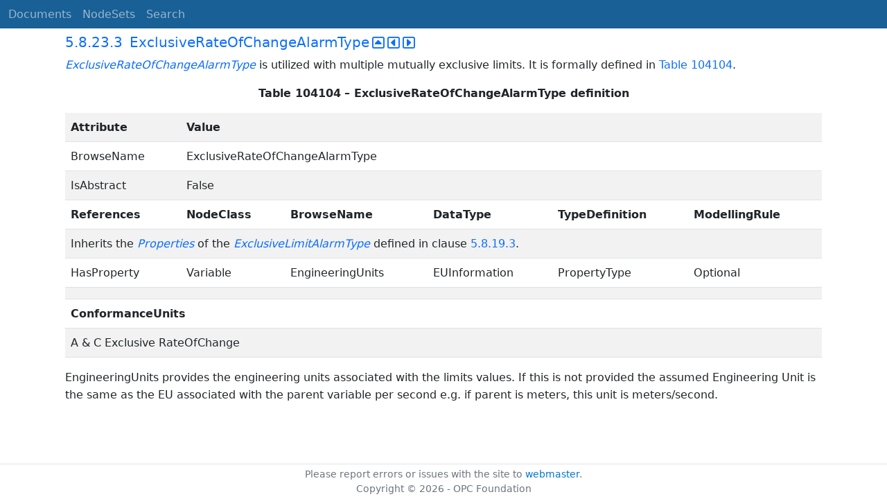

--- FILE ---
content_type: text/html; charset=utf-8
request_url: https://reference.opcfoundation.org/Core/Part9/v105/docs/5.8.23.3
body_size: 2733
content:

<!DOCTYPE html>
<html lang="en">
<head>
    <meta charset="utf-8" />
    <meta name="viewport" content="width=device-width, initial-scale=1.0" />
    <title>UA Part 9: Alarms and Conditions - 5.8.23.3 ExclusiveRateOfChangeAlarmType</title>
    <meta property="og:title" content="UA Part 9: Alarms and Conditions - 5.8.23.3 ExclusiveRateOfChangeAlarmType" />
        <link rel="canonical" href="https://reference.opcfoundation.org/Core/Part9/v105/docs/5.8.23.3" />
        <meta property="og:url" content="https://reference.opcfoundation.org/Core/Part9/v105/docs/5.8.23.3" />
    <meta name="keywords" content="OPCUA,Industrial Automation,Specification,UA Part 9: Alarms and Conditions,5.8.23.3,5.8.23.3 ExclusiveRateOfChangeAlarmType" />
    <link rel="stylesheet" href="/lib/bootstrap/dist/css/bootstrap.min.css" />
    <link rel="stylesheet" href="/css/site.css?v=7zx62C1AUTQUgal_HCfaEl4f8Szgd_R10LHvJjYx9NU" />
    <link rel="stylesheet" href="/OnlineReference.MpaWebApp.styles.css?v=zG0FRjIvO_IFBNREdn0n76LhdXh1fPJ5nAo3F7dDt7k" />
</head>
<body>
    <header b-88l4uewu35>
        <nav b-88l4uewu35 class="navbar navbar-expand-lg navbar-dark opc-dark py-0">
            <div b-88l4uewu35 class="container-fluid ps-1">
                <button b-88l4uewu35 class="navbar-toggler" type="button" data-bs-toggle="collapse" data-bs-target="#navbarSupportedContent" aria-controls="navbarSupportedContent" aria-expanded="false" aria-label="Toggle navigation">
                    <span b-88l4uewu35 class="navbar-toggler-icon"></span>
                </button>
                <div b-88l4uewu35 class="collapse navbar-collapse" id="navbarSupportedContent">
                    <a b-88l4uewu35 class="navbar-brand content-to-hide" href="#"><img b-88l4uewu35 src="/opclogo.png" height="50" alt="OPC Foundation"></a>
                    <ul b-88l4uewu35 class="navbar-nav me-auto mb-2 mb-lg-0">
                        <li b-88l4uewu35 class="nav-item">
                            <a b-88l4uewu35 class="nav-link" aria-current="page" href="/">Documents</a>
                        </li>
                        <li b-88l4uewu35 class="nav-item">
                            <a b-88l4uewu35 class="nav-link" href="/nodesets">NodeSets</a>
                        </li>
                        <li b-88l4uewu35 class="nav-item">
                            <a b-88l4uewu35 class="nav-link" href="/Search">Search</a>
                        </li>
                    </ul>
                </div>
            </div>
        </nav>
    </header>
    <div b-88l4uewu35 class="container">
        <main b-88l4uewu35 role="main" class="pb-3">
            

    


<div class="container mt-2">
            

    <div class="d-flex align-middle m-0 p-0">
        <a class="nav-link h5 p-0"
           name="5.8.23.3"
           href="/Core/Part9/v105/docs/5.8.23.3">
           <span class="me-1">5.8.23.3</span>

                <span>ExclusiveRateOfChangeAlarmType</span>
        </a>
            <a href='/Core/Part9/v105/docs/5.8.23.3?n=1' class="ms-1"><i class="fa-regular fa-square-caret-up fa-lg"></i></a>
            <a href='/Core/Part9/v105/docs/5.8.23.3?n=2' class="ms-1"><i class="fa-regular fa-square-caret-left fa-lg"></i></a>
            <a href='/Core/Part9/v105/docs/5.8.23.3?n=3' class="ms-1"><i class="fa-regular fa-square-caret-right fa-lg"></i></a>
    </div>

        





<p>


<span style='padding-left:0em' ><em class="text-primary"><a href='/search/467?t=ExclusiveRateOfChangeAlarmType'>ExclusiveRateOfChangeAlarmType</a></em></span><span style='padding-left:0em' > is utilized with multiple mutually exclusive limits. It is formally defined in </span><a href='/Core/Part9/v105/docs/?r=_Ref209429668'><span style='padding-left:0em' >Table 104104</span></a><span style='padding-left:0em' >.</span>

</p>





        





<p class="text-center">


<a name='_Ref209429668' /><span style='padding-left:0em' ><strong>Table </strong></span><a name='_Ref209429668' /><a name='Table104104' /><span style='padding-left:0em' ><strong>104104</strong></span><span style='padding-left:0em' > <strong>&#x2013; ExclusiveRateOfChangeAlarmType definition</strong></span>

</p>





        


<table class='table table-striped'>
<tr>
<td >
<p class="mb-0">


<span style='padding-left:0em' ><strong>Attribute</strong></span>

</p>
</td>




        




<td colspan=5>
<p class="mb-0">


<span style='padding-left:0em' ><strong>Value</strong></span>

</p>
</td>
</tr>



        



<tr>
<td >
<p class="mb-0">


<span style='padding-left:0em' >BrowseName</span>

</p>
</td>




        




<td colspan=5>
<p class="mb-0">


<span style='padding-left:0em' >ExclusiveRateOfChangeAlarmType</span>

</p>
</td>
</tr>



        



<tr>
<td >
<p class="mb-0">


<span style='padding-left:0em' >IsAbstract</span>

</p>
</td>




        




<td colspan=5>
<p class="mb-0">


<span style='padding-left:0em' >False</span>

</p>
</td>
</tr>



        



<tr>
<td >
<p class="mb-0">


<span style='padding-left:0em' ><strong>References</strong></span>

</p>
</td>




        




<td >
<p class="mb-0">


<span style='padding-left:0em' ><strong>NodeClass</strong></span>

</p>
</td>




        




<td >
<p class="mb-0">


<span style='padding-left:0em' ><strong>BrowseName</strong></span>

</p>
</td>




        




<td >
<p class="mb-0">


<span style='padding-left:0em' ><strong>DataType</strong></span>

</p>
</td>




        




<td >
<p class="mb-0">


<span style='padding-left:0em' ><strong>TypeDefinition</strong></span>

</p>
</td>




        




<td >
<p class="mb-0">


<span style='padding-left:0em' ><strong>ModellingRule</strong></span>

</p>
</td>
</tr>



        



<tr>
<td colspan=6>
<p class="mb-0">


<span style='padding-left:0em' >Inherits the </span><span style='padding-left:0em' ><em class="text-primary"><a href='/search/467?t=Properties'>Properties</a></em></span><span style='padding-left:0em' > of the </span><span style='padding-left:0em' ><em class="text-primary"><a href='/search/467?t=ExclusiveLimitAlarmType'>ExclusiveLimitAlarmType</a></em></span><span style='padding-left:0em' > defined in clause </span><a href='/Core/Part9/v105/docs/?r=_Ref225302622'><span style='padding-left:0em' >5.8.19.3</span></a><span style='padding-left:0em' >.</span>

</p>
</td>
</tr>



        



<tr>
<td >
<p class="mb-0">


<span style='padding-left:0em' >HasProperty</span>

</p>
</td>




        




<td >
<p class="mb-0">


<span style='padding-left:0em' >Variable</span>

</p>
</td>




        




<td >
<p class="mb-0">


<span style='padding-left:0em' >EngineeringUnits</span>

</p>
</td>




        




<td >
<p class="mb-0">


<span style='padding-left:0em' >EUInformation</span>

</p>
</td>




        




<td >
<p class="mb-0">


<span style='padding-left:0em' >PropertyType</span>

</p>
</td>




        




<td >
<p class="mb-0">


<span style='padding-left:0em' >Optional</span>

</p>
</td>
</tr>



        



<tr>
<td colspan=6>
<p class="mb-0">




</p>
</td>
</tr>



        



<tr>
<td colspan=6>
<p class="mb-0">


<span style='padding-left:0em' ><strong>ConformanceUnits</strong></span>

</p>
</td>
</tr>



        



<tr>
<td colspan=6>
<p class="mb-0">


<span style='padding-left:0em' >A &amp; C Exclusive RateOfChange</span>

</p>
</td>
</tr>
</table>


        





<p class="mb-0">




</p>





        





<p>


<span style='padding-left:0em' >EngineeringUnits provides the engineering units associated with the limits values. If this is not provided the assumed Engineering Unit is the same as the EU associated with the parent variable per second e.g. if parent is meters, this unit is meters/second.</span>

</p>





</div>

        </main>
    </div>

    <footer b-88l4uewu35 class="border-top footer text-muted text-center small lh-base p-1">
        <p b-88l4uewu35 class="m-0">Please report errors or issues with the site to <a b-88l4uewu35 href="mailto:webmaster@opcfoundation.org?subject=Online+Reference+Problem">webmaster</a>.</p>
        <p b-88l4uewu35 class="m-0">Copyright &copy; 2026 - OPC Foundation</p>
    </footer>

    <script src="/lib/jquery/dist/jquery.min.js"></script>
    <script src="/lib/bootstrap/dist/js/bootstrap.bundle.min.js"></script>
    <script src="https://kit.fontawesome.com/9501a62537.js" crossorigin="anonymous"></script>
    <script src="/js/site.js?v=4q1jwFhaPaZgr8WAUSrux6hAuh0XDg9kPS3xIVq36I0"></script>

    
</body>
</html>